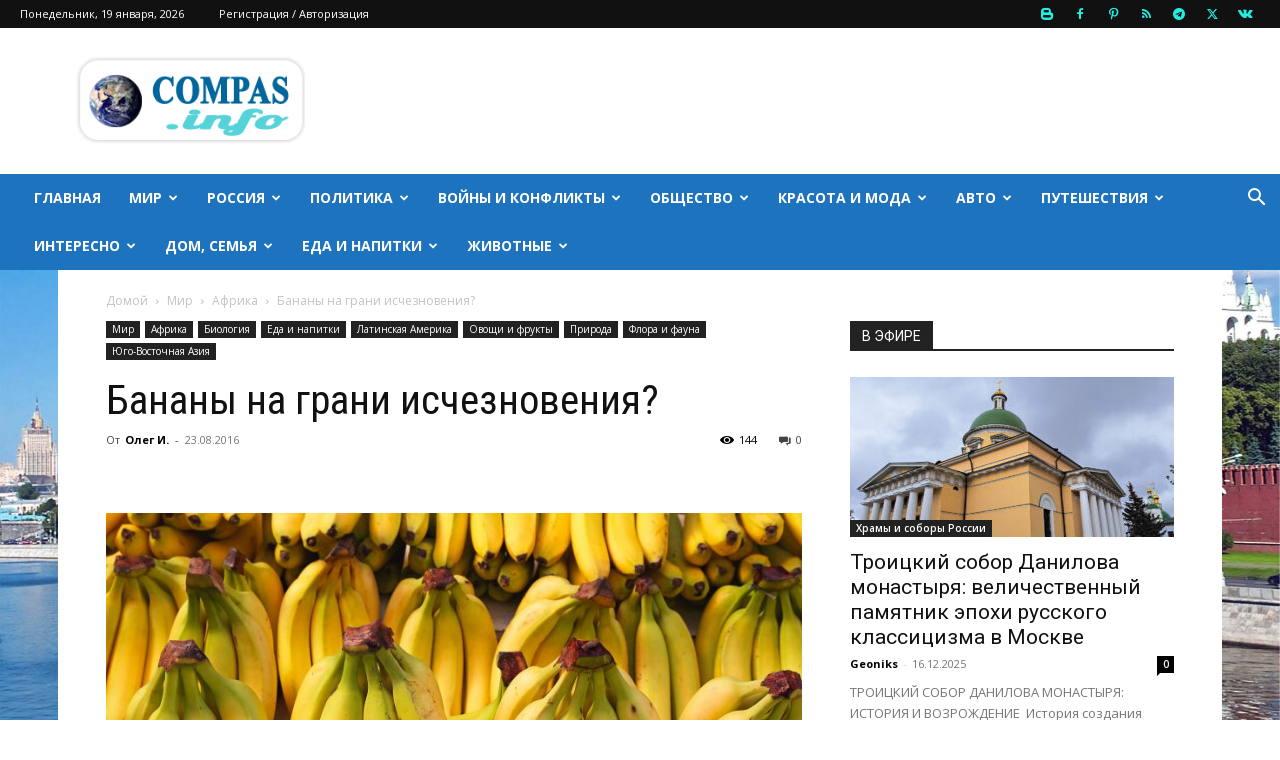

--- FILE ---
content_type: text/plain
request_url: https://www.google-analytics.com/j/collect?v=1&_v=j102&a=714233878&t=pageview&_s=1&dl=https%3A%2F%2Fcompas.info%2F%25D0%25B1%25D0%25B0%25D0%25BD%25D0%25B0%25D0%25BD%25D1%258B-%25D0%25BD%25D0%25B0-%25D0%25B3%25D1%2580%25D0%25B0%25D0%25BD%25D0%25B8-%25D0%25B8%25D1%2581%25D1%2587%25D0%25B5%25D0%25B7%25D0%25BD%25D0%25BE%25D0%25B2%25D0%25B5%25D0%25BD%25D0%25B8%25D1%258F%2F&ul=en-us%40posix&dt=%D0%91%D0%B0%D0%BD%D0%B0%D0%BD%D1%8B%20%D0%BD%D0%B0%20%D0%B3%D1%80%D0%B0%D0%BD%D0%B8%20%D0%B8%D1%81%D1%87%D0%B5%D0%B7%D0%BD%D0%BE%D0%B2%D0%B5%D0%BD%D0%B8%D1%8F%3F&sr=1280x720&vp=1280x720&_u=IEBAAEABAAAAACAAI~&jid=1906584892&gjid=1939666256&cid=1842314232.1768774090&tid=UA-75483726-1&_gid=1303025519.1768774090&_r=1&_slc=1&z=1245155896
body_size: -449
content:
2,cG-7KQ59SR45F